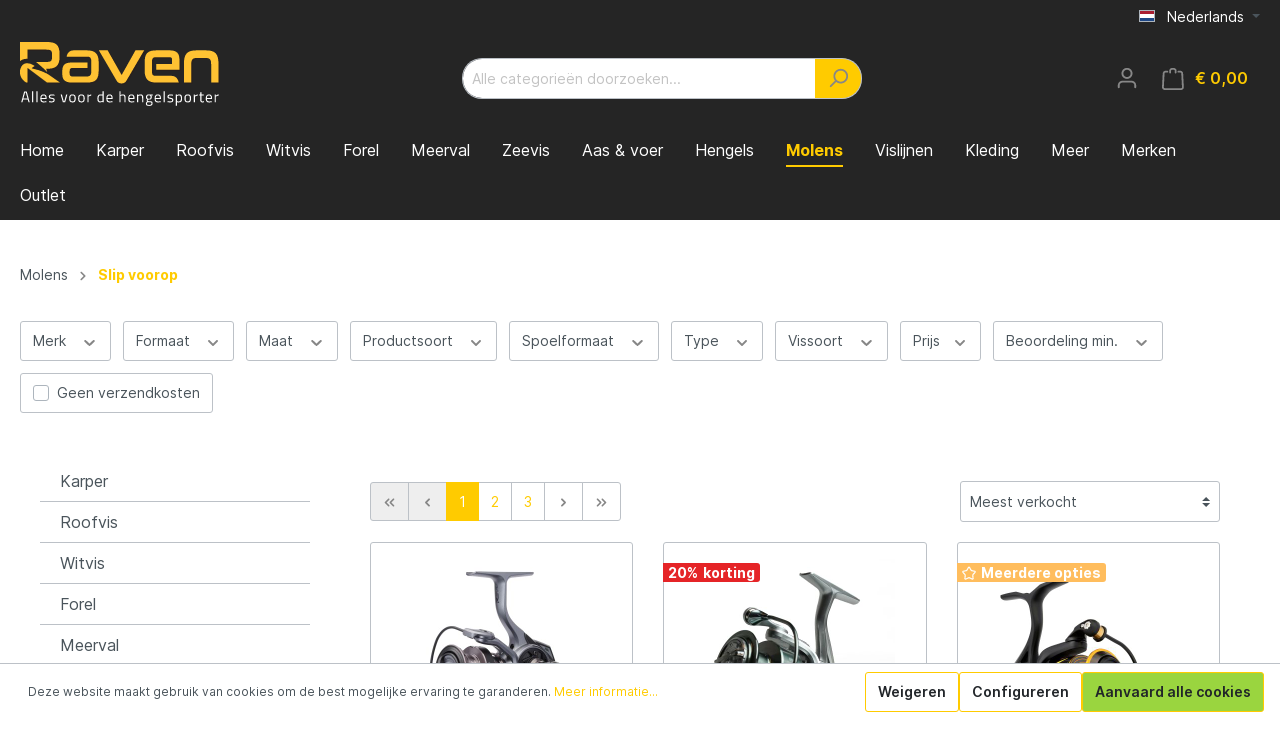

--- FILE ---
content_type: image/svg+xml
request_url: https://www.raven.nl/media/66/35/1b/1680001367/raven_logo.svg
body_size: 3560
content:
<?xml version="1.0" encoding="utf-8"?>
<!-- Generator: Adobe Illustrator 23.0.3, SVG Export Plug-In . SVG Version: 6.00 Build 0)  -->
<svg version="1.1" id="Layer_1" xmlns="http://www.w3.org/2000/svg" xmlns:xlink="http://www.w3.org/1999/xlink" x="0px" y="0px"
	 viewBox="0 0 2609.3 836.2" width="200" style="enable-background:new 0 0 2609.3 836.2;" xml:space="preserve">
<style type="text/css">
	.st0{enable-background:new    ;}
	.st1{fill:#FFFFFF;}
	.st2{fill:#28211F;}
	.st3{fill:#FFC233;}
</style>
<title>NL_Raven_Ondark</title>
<g class="st0">
	<path class="st1" d="M15.8,788.7l38.4-139.8h33.9l38.4,139.8h-15.4l-10.1-36H41.2l-10.1,36H15.8z M65.9,662.2l-21.2,76.6h52.9
		l-21.2-76.6H65.9z"/>
	<path class="st1" d="M157.2,788.7v-145h15.2v145H157.2z"/>
	<path class="st1" d="M213.9,788.7v-145h15.2v145H213.9z"/>
	<path class="st1" d="M338.2,776.2l5.9-0.6l0.4,11.9c-15.4,2.2-28.5,3.2-39.4,3.2c-14.5,0-24.8-4.2-30.9-12.6
		c-6.1-8.4-9.1-21.5-9.1-39.3c0-35.4,14.1-53.1,42.2-53.1c13.6,0,23.8,3.8,30.5,11.4c6.7,7.6,10.1,19.6,10.1,35.9l-0.8,11.5h-66.7
		c0,11.2,2,19.5,6.1,24.8c4,5.4,11.1,8.1,21.1,8.1C317.6,777.4,327.8,777,338.2,776.2z M332.7,732.3c0-12.4-2-21.1-6-26.3
		c-4-5.1-10.4-7.7-19.4-7.7s-15.7,2.7-20.2,8.1c-4.5,5.4-6.8,14-7,25.9H332.7z"/>
	<path class="st1" d="M413.3,699.2c-14.7,0-22,5.1-22,15.4c0,4.7,1.7,8,5,10c3.4,2,11,4,23,6.1s20.5,5,25.5,8.8s7.5,10.8,7.5,21.2
		s-3.3,18-10,22.8s-16.4,7.3-29.2,7.3c-8.4,0-18.2-0.9-29.5-2.8l-6.1-1l0.8-13.1c15.4,2.3,26.9,3.4,34.7,3.4
		c7.8,0,13.8-1.2,17.9-3.7s6.2-6.7,6.2-12.5c0-5.9-1.8-9.8-5.3-11.9c-3.5-2.1-11.2-4.1-23-6c-11.9-1.9-20.3-4.6-25.3-8.3
		c-5-3.6-7.5-10.4-7.5-20.2s3.5-17.1,10.4-21.8s15.6-7.1,26-7.1c8.2,0,18.5,0.9,30.9,2.8l5.7,1l-0.4,12.9
		C433.7,700.3,421.9,699.2,413.3,699.2z"/>
</g>
<g class="st0">
	<path class="st1" d="M530.6,687.7h16.2l23.6,87.9h7.5l24.4-87.9h15.6l-28.5,101h-30.3L530.6,687.7z"/>
</g>
<g class="st0">
	<path class="st1" d="M641.1,738c0-18.4,3.3-31.8,9.9-40c6.6-8.2,17.7-12.3,33.4-12.3s26.8,4.1,33.3,12.3s9.8,21.5,9.8,40
		s-3.1,31.8-9.3,40.2s-17.5,12.5-33.9,12.5s-27.7-4.2-33.9-12.5C644.2,769.8,641.1,756.4,641.1,738z M656.7,737.7
		c0,14.7,1.8,25.1,5.4,31c3.6,5.9,11,8.9,22.4,8.9s18.8-2.9,22.3-8.8c3.5-5.9,5.3-16.2,5.3-31s-2-25-5.9-30.6s-11.1-8.4-21.7-8.4
		c-10.6,0-17.8,2.8-21.8,8.4C658.7,712.8,656.7,722.9,656.7,737.7z"/>
	<path class="st1" d="M757.9,738c0-18.4,3.3-31.8,9.9-40c6.6-8.2,17.7-12.3,33.4-12.3s26.8,4.1,33.3,12.3s9.8,21.5,9.8,40
		s-3.1,31.8-9.3,40.2s-17.5,12.5-33.9,12.5s-27.7-4.2-33.9-12.5C761,769.8,757.9,756.4,757.9,738z M773.5,737.7
		c0,14.7,1.8,25.1,5.4,31c3.6,5.9,11,8.9,22.4,8.9s18.8-2.9,22.3-8.8c3.5-5.9,5.3-16.2,5.3-31s-2-25-5.9-30.6s-11.1-8.4-21.7-8.4
		c-10.6,0-17.8,2.8-21.8,8.4C775.4,712.8,773.5,722.9,773.5,737.7z"/>
	<path class="st1" d="M879.1,788.7v-101H894v13.7c11.7-8.1,24-13.4,37-16v15.4c-5.7,1.1-11.5,2.8-17.7,5c-6.1,2.3-10.8,4.3-14,6.1
		l-5,2.6v74.1h-15.2V788.7z"/>
	<path class="st1" d="M1091.2,643.7v145h-14.9v-6.9c-10.4,5.9-20.6,8.9-30.7,8.9c-5.4,0-10.1-0.7-14.1-2s-7.8-3.8-11.3-7.3
		c-7.3-7.3-10.9-20.7-10.9-40.3s3.3-33.7,9.8-42.4s17.3-13,32.4-13c7.8,0,16.1,0.9,24.8,2.6v-44.6H1091.2z M1038.7,775.8
		c2.4,0.9,5.6,1.4,9.4,1.4s8.1-0.6,12.9-1.9c4.8-1.3,8.5-2.5,11.2-3.7l4-1.8v-68.5c-8.6-1.6-16.6-2.4-24-2.4
		c-10.2,0-17.4,3.3-21.4,9.8s-6.1,16.7-6.1,30.4c0,15.6,2.4,26.1,7.1,31.5C1034,773.1,1036.3,774.8,1038.7,775.8z"/>
	<path class="st1" d="M1199.3,776.2l5.9-0.6l0.4,11.9c-15.4,2.2-28.5,3.2-39.4,3.2c-14.5,0-24.8-4.2-30.9-12.6
		c-6.1-8.4-9.1-21.5-9.1-39.3c0-35.4,14.1-53.1,42.2-53.1c13.6,0,23.8,3.8,30.5,11.4c6.7,7.6,10.1,19.6,10.1,35.9l-0.8,11.5h-66.7
		c0,11.2,2,19.5,6.1,24.8c4,5.4,11.1,8.1,21.1,8.1C1178.7,777.4,1188.9,777,1199.3,776.2z M1193.8,732.3c0-12.4-2-21.1-6-26.3
		c-4-5.1-10.4-7.7-19.4-7.7s-15.7,2.7-20.2,8.1c-4.5,5.4-6.8,14-7,25.9H1193.8z"/>
	<path class="st1" d="M1312.4,788.7h-15.2v-145h15.2v49.7c10.8-5.1,21.1-7.7,31.1-7.7c13.5,0,22.5,3.6,27.2,10.9
		c4.6,7.3,7,20.2,7,38.8v53.3h-15.2v-52.9c0-14-1.4-23.6-4.1-28.8c-2.8-5.2-8.6-7.8-17.5-7.8c-8.5,0-16.7,1.5-24.6,4.6l-3.8,1.4
		L1312.4,788.7L1312.4,788.7z"/>
	<path class="st1" d="M1484.5,776.2l5.9-0.6l0.4,11.9c-15.4,2.2-28.5,3.2-39.4,3.2c-14.5,0-24.8-4.2-30.9-12.6
		c-6.1-8.4-9.1-21.5-9.1-39.3c0-35.4,14.1-53.1,42.2-53.1c13.6,0,23.8,3.8,30.5,11.4c6.7,7.6,10.1,19.6,10.1,35.9l-0.8,11.5h-66.7
		c0,11.2,2,19.5,6.1,24.8c4,5.4,11.1,8.1,21.1,8.1C1463.9,777.4,1474.1,777,1484.5,776.2z M1479,732.3c0-12.4-2-21.1-6-26.3
		c-4-5.1-10.4-7.7-19.4-7.7s-15.7,2.7-20.2,8.1c-4.5,5.4-6.8,14-7,25.9H1479z"/>
	<path class="st1" d="M1543.1,788.7h-15.2v-101h14.9v7.1c10.9-6.1,21.3-9.1,31.3-9.1c13.5,0,22.5,3.6,27.2,10.9
		c4.6,7.3,7,20.2,7,38.8v53.3h-14.9v-52.9c0-14-1.4-23.6-4.1-28.8c-2.8-5.2-8.7-7.8-17.7-7.8c-4.3,0-8.9,0.6-13.6,1.9
		c-4.8,1.3-8.5,2.5-11,3.7l-3.8,1.8L1543.1,788.7L1543.1,788.7z"/>
	<path class="st1" d="M1685.5,836.2c-16.2,0-27.4-2.2-33.8-6.6c-6.4-4.4-9.6-12.4-9.6-23.9c0-5.5,1.2-10,3.6-13.4
		c2.4-3.4,6.5-7.3,12.3-11.6c-3.8-2.6-5.7-7.2-5.7-13.9c0-2.3,1.7-6.5,5-12.7l1.8-3.2c-10.6-4.8-16-15-16-30.5
		c0-23,12.6-34.5,37.8-34.5c6.5,0,12.5,0.7,18,2l3,0.6l29.9-0.8v12.9l-19.1-0.6c4.4,4.4,6.7,11.2,6.7,20.2c0,12.7-3.1,21.5-9.4,26.6
		s-16.1,7.6-29.6,7.6c-3.6,0-6.9-0.3-9.9-0.8c-2.4,5.9-3.6,9.8-3.6,11.5c0,4.2,1.3,6.8,3.8,7.8c2.6,1,10.3,1.5,23.2,1.5
		s22.2,2,27.9,6.1c5.7,4,8.5,11.9,8.5,23.6C1730.3,825.5,1715.4,836.2,1685.5,836.2z M1657,804.5c0,7.1,2,12.1,6,14.8
		c4,2.8,11.3,4.1,22,4.1s18.4-1.5,23-4.4c4.6-3,7-7.9,7-14.8c0-6.9-1.7-11.4-5.1-13.4c-3.4-2-10-3-19.8-3l-21.8-1
		c-4.4,3.2-7.4,6.1-9,8.5C1657.8,797.6,1657,800.7,1657,804.5z M1658.4,720.2c0,7.9,1.8,13.6,5.4,17c3.6,3.4,9.5,5,17.7,5
		s14.1-1.7,17.6-5c3.5-3.4,5.3-9.1,5.3-17.1s-1.8-13.7-5.3-17.1c-3.5-3.4-9.4-5-17.6-5c-8.2,0-14.1,1.7-17.7,5.2
		C1660.2,706.6,1658.4,712.3,1658.4,720.2z"/>
	<path class="st1" d="M1829.1,776.2l5.9-0.6l0.4,11.9c-15.4,2.2-28.5,3.2-39.4,3.2c-14.5,0-24.8-4.2-30.9-12.6
		c-6.1-8.4-9.1-21.5-9.1-39.3c0-35.4,14.1-53.1,42.2-53.1c13.6,0,23.8,3.8,30.5,11.4c6.7,7.6,10.1,19.6,10.1,35.9l-0.8,11.5h-66.7
		c0,11.2,2,19.5,6.1,24.8c4,5.4,11.1,8.1,21.1,8.1C1808.5,777.4,1818.7,777,1829.1,776.2z M1823.6,732.3c0-12.4-2-21.1-6-26.3
		c-4-5.1-10.4-7.7-19.4-7.7s-15.7,2.7-20.2,8.1c-4.5,5.4-6.8,14-7,25.9H1823.6z"/>
	<path class="st1" d="M1873.7,788.7v-145h15.2v145H1873.7z"/>
	<path class="st1" d="M1961,699.2c-14.7,0-22,5.1-22,15.4c0,4.7,1.7,8,5.1,10c3.4,2,11,4,23,6.1s20.5,5,25.5,8.8s7.5,10.8,7.5,21.2
		s-3.3,18-10,22.8s-16.4,7.3-29.2,7.3c-8.4,0-18.2-0.9-29.5-2.8l-6.1-1l0.8-13.1c15.4,2.3,26.9,3.4,34.7,3.4s13.8-1.2,17.9-3.7
		c4.1-2.5,6.2-6.7,6.2-12.5c0-5.9-1.8-9.8-5.3-11.9c-3.5-2.1-11.2-4.1-23-6c-11.9-1.9-20.3-4.6-25.3-8.3c-5-3.6-7.5-10.4-7.5-20.2
		s3.5-17.1,10.4-21.8s15.6-7.1,26-7.1c8.2,0,18.5,0.9,30.9,2.8l5.7,1l-0.4,12.9C1981.4,700.3,1969.6,699.2,1961,699.2z"/>
	<path class="st1" d="M2033.3,833.5V687.7h14.9v7.3c10.2-6.2,20.3-9.3,30.3-9.3c12.8,0,22.1,4.1,27.9,12.2
		c5.8,8.1,8.7,21.6,8.7,40.3s-3.4,32.2-10.2,40.3s-18.1,12.2-33.8,12.2c-8.2,0-15.8-0.7-22.6-2.2v45H2033.3z M2076.3,699.2
		c-4,0-8.4,0.7-13,2s-8.3,2.7-11,4l-3.8,2v68.1c9.6,1.5,16.8,2.2,21.8,2.2c10.9,0,18.6-3.1,22.9-9.3c4.4-6.2,6.6-16.3,6.6-30.3
		s-2-24-6-29.9C2089.8,702.2,2084,699.2,2076.3,699.2z"/>
	<path class="st1" d="M2145.4,738c0-18.4,3.3-31.8,9.9-40c6.6-8.2,17.7-12.3,33.4-12.3s26.8,4.1,33.3,12.3s9.8,21.5,9.8,40
		s-3.1,31.8-9.3,40.2s-17.5,12.5-33.9,12.5s-27.7-4.2-33.9-12.5C2148.5,769.8,2145.4,756.4,2145.4,738z M2161,737.7
		c0,14.7,1.8,25.1,5.4,31c3.6,5.9,11,8.9,22.4,8.9s18.8-2.9,22.3-8.8c3.5-5.9,5.3-16.2,5.3-31s-2-25-5.9-30.6s-11.1-8.4-21.7-8.4
		c-10.6,0-17.8,2.8-21.8,8.4C2163,712.8,2161,722.9,2161,737.7z"/>
	<path class="st1" d="M2266.6,788.7v-101h14.9v13.7c11.7-8.1,24-13.4,37-16v15.4c-5.7,1.1-11.5,2.8-17.7,5c-6.1,2.3-10.8,4.3-14,6.1
		l-5,2.6v74.1h-15.2V788.7z"/>
	<path class="st1" d="M2398.9,700.8h-32.1v48.3c0,11.6,0.8,19.2,2.5,22.8s5.7,5.5,12,5.5l18-1.2l1,12.5c-9,1.5-15.9,2.2-20.6,2.2
		c-10.5,0-17.8-2.6-21.8-7.7c-4-5.1-6.1-14.9-6.1-29.3v-53.1h-14.3v-13.1h14.3v-30.9h14.9v30.9h32.1v13.1H2398.9z"/>
	<path class="st1" d="M2496.3,776.2l5.9-0.6l0.4,11.9c-15.4,2.2-28.5,3.2-39.4,3.2c-14.5,0-24.8-4.2-30.9-12.6
		c-6.1-8.4-9.1-21.5-9.1-39.3c0-35.4,14.1-53.1,42.2-53.1c13.6,0,23.8,3.8,30.5,11.4c6.7,7.6,10.1,19.6,10.1,35.9l-0.8,11.5h-66.7
		c0,11.2,2,19.5,6.1,24.8c4,5.4,11.1,8.1,21.1,8.1C2475.7,777.4,2485.9,777,2496.3,776.2z M2490.8,732.3c0-12.4-2-21.1-6-26.3
		c-4-5.1-10.4-7.7-19.4-7.7s-15.7,2.7-20.2,8.1c-4.5,5.4-6.8,14-7,25.9H2490.8z"/>
	<path class="st1" d="M2539.7,788.7v-101h14.9v13.7c11.7-8.1,24-13.4,37-16v15.4c-5.7,1.1-11.5,2.8-17.7,5c-6.1,2.3-10.8,4.3-14,6.1
		l-5.1,2.6v74.1h-15.1V788.7z"/>
</g>
<path class="st2" d="M891.4,125.2H718.2c-80.4,0-90,82.5-90,82.5h263.2c42.4,0,59.1,14,59.1,67.7v116.8c0,63-19.3,75.5-64.3,75.5
	h-180c-24.4,0-39.2-10.1-39.2-39.7v-28.8c0-33.5,13.5-42.8,36-42.8h198.5v-71.6H692.7c-96.4,0-120.9,40.5-120.9,111.3v39.7
	c0,68.5,27,111.3,127.3,111.3h188.4c123.4,0,158.8-41.3,158.8-163.5V280.9C1046.3,173.5,1002.6,125.2,891.4,125.2z"/>
<path class="st2" d="M1345.8,448.3l-182.6-323h-114.4l229.5,393.9c14.1,24.1,30.9,39.7,66.2,39.7c34.1,0,51.4-16.3,65.6-39.7
	l229.5-393.9h-113.2L1345.8,448.3z"/>
<path class="st2" d="M1996,459.3v-0.1h-196.7c-45,0-57.9-9.3-57.9-60.7V281.7c0-60.7,15.4-67,63.6-67h159.4c28.9,0,39.2,7,39.2,35
	v54.5h-206.3v74.7h302.1V240.4c0-66.9-27.6-115.2-127.3-115.2h-168.4c-122.8,0-158.1,41.3-158.1,164.2v97.3
	c0,112.1,43.1,160.3,153.6,160.3h290.9l-0.2-1.7C2089.9,545.4,2079.9,459.3,1996,459.3z"/>
<path class="st2" d="M2441.6,125.2h-116.4c-129.2,0-167.2,48.3-167.2,182.9v239h95.8V312c0-70.1,17.4-87.2,77.8-87.2h104.1
	c61.7,0,77.8,17.1,77.8,87.2v235.1h95.8v-239C2609.3,173.5,2571.4,125.2,2441.6,125.2z"/>
<path class="st2" d="M374.9,409.8l-14.1-42.5h0.9c119.6,0,174.2-31.9,174.2-154.9v-36.6c0-127.7-50.1-159.6-172.9-159.6H19.7v250
	c18-15.5,40.3-25,66.8-28.4c10-1.3,20.2-1.8,30.3-1.5V115.9h239.8c64.3,0,81.7,9.3,81.7,66.2v28.8c0,57.6-18.6,66.9-81.7,66.9H230.9
	l0.7,0.6h-2.7c0,0,6.2,4.5,16,12.8C271.2,312.6,325.8,358.5,374.9,409.8z"/>
<path class="st2" d="M421.7,463.2l-30.1-21.1c-25.1-15.3-66.8-36.8-128.5-57c-13.9-4-27.9-7.7-41.7-11.3
	c-11.9-3.1-23.8-6.3-35.4-9.5l-16-4.5l39.8-29.7c-6.2-4.5-12.1-8.7-18.1-12.3c-24.3-14.7-49.4-22.7-74.7-23.8
	c-34.7-1.5-61.3,13-79,43.4c-9.3,16-15.5,33.6-18.3,51.8v43.4c5.3,35.2,23.3,68.7,53,94.3c8.9,7.6,18.4,14.3,28.5,20.1h15.5V354
	l256.5,193h168.5L421.7,463.2L421.7,463.2z"/>
<path class="st3" d="M871.7,109H698.5c-80.4,0-90,82.5-90,82.5h263.2c42.4,0,59.1,14,59.1,67.7V376c0,63-19.3,75.5-64.3,75.5h-180
	c-24.4,0-39.2-10.1-39.2-39.7V383c0-33.5,13.5-42.8,36-42.8h198.6v-71.6H673c-96.4,0-120.9,40.5-120.9,111.3v39.7
	c0,68.5,27,111.3,127.3,111.3h188.4c123.4,0,158.8-41.3,158.8-163.5V264.7C1026.7,157.2,983,109,871.7,109z"/>
<path class="st3" d="M1326.1,432l-182.6-323h-114.4l229.5,393.9c14.1,24.1,30.9,39.7,66.2,39.7c34.1,0,51.4-16.3,65.6-39.7L1620,109
	h-113.2L1326.1,432z"/>
<path class="st3" d="M1976.3,443v-0.1h-196.7c-45,0-57.9-9.3-57.9-60.7V265.4c0-60.7,15.4-67,63.6-67h159.4c28.9,0,39.2,7,39.2,35
	v54.5h-206.2v74.7h302.1V224.2c0-66.9-27.6-115.2-127.3-115.2h-168.4c-122.8,0-158.1,41.3-158.1,164.2v97.3
	c0,112.1,43.1,160.3,153.6,160.3h290.9l-0.2-1.7C2070.2,529.2,2060.2,443,1976.3,443z"/>
<path class="st3" d="M2421.9,109h-116.4c-129.2,0-167.1,48.3-167.1,182.9v239h95.8V295.8c0-70.1,17.4-87.2,77.8-87.2h104.1
	c61.7,0,77.8,17.1,77.8,87.2v235.1h95.8v-239C2589.7,157.2,2551.8,109,2421.9,109z"/>
<path class="st3" d="M355.2,393.6l-14.1-42.5h0.9c119.6,0,174.2-31.9,174.2-154.9v-36.6C516.3,31.9,466.1,0,343.3,0H0v250
	c18-15.5,40.3-25,66.8-28.4c10-1.3,20.2-1.8,30.3-1.5V99.6h239.8c64.3,0,81.7,9.3,81.7,66.2v28.8c0,57.6-18.7,66.9-81.7,66.9H211.1
	l0.7,0.6h-2.7c0,0,6.2,4.5,16,12.8C251.6,296.3,306.1,342.2,355.2,393.6z"/>
<path class="st3" d="M402,446.9l-30.1-21c-25.1-15.3-66.8-36.8-128.5-57c-13.9-4-27.9-7.7-41.7-11.3c-11.9-3.1-23.8-6.3-35.4-9.5
	l-16-4.5l39.8-29.7c-6.3-4.5-12.1-8.7-18.1-12.3c-24.3-14.7-49.4-22.7-74.6-23.8c-34.8-1.5-61.3,13-79,43.4
	c-9.3,16-15.5,33.6-18.3,51.8v43.4c5.3,35.2,23.3,68.7,53,94.3c8.9,7.6,18.4,14.3,28.5,20.1h15.5v-193l256.5,193H522L402,446.9
	L402,446.9z"/>
</svg>
